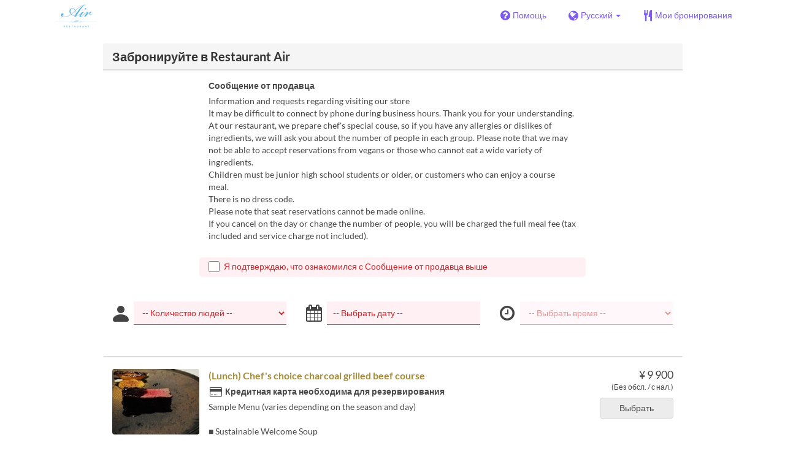

--- FILE ---
content_type: text/html; charset=utf-8
request_url: https://www.tablecheck.com/ru/shops/restaurant-air/reserve?start_date=2024-05-06&utm_source=tcc_hitosara
body_size: 87947
content:
<!DOCTYPE html><html lang="ru"><head><title>Restaurant Air - TableCheck</title><meta content="Бесплатное и быстрое бронирование в ресторанах" name="description" /><meta charset="utf-8" /><meta content="IE=edge,chrome=1" http-equiv="X-UA-Compatible" /><meta content="width=device-width,initial-scale=1.0,minimum-scale=1.0,maximum-scale=1.0,user-scalable=no" name="viewport" /><meta content="width=device-width, initial-scale=1.0, maximum-scale=1.0, user-scalable=no" name="viewport" /><meta content="yes" name="apple-mobile-web-app-capable" /><meta content="text/html; charset=UTF-8" http-equiv="Content-Type" /><meta content="ru" http-equiv="Content-Language" /><meta content="text/css" http-equiv="Content-Style-Type" /><meta content="text/javascript" http-equiv="Content-Script-Type" /><meta content="IE=Edge,chrome=1" http-equiv="X-UA-Compatible" /><meta content="TableCheck" name="apple-mobile-web-app-title" /><meta content="TableCheck" name="application-name" /><meta name="csrf-param" content="authenticity_token" />
<meta name="csrf-token" content="FB4UvfVZ9Q_988PhfyI9xn6FBzaOoOolsc7OlGatE2HsnAvrpAqe9zcCesk5LXuDZepWBaYkYBVJdy4rfBrszQ" /><link class="icon" href="https://cdn2.tablecheck.com/assets/table_check/icons/favicons/favicon-16x16-813cd3e74001378ec990a0b686b4c207471dfc7c9294b56b78161c0459e1470b.png" rel="icon" sizes="16x16" type="image/png" /><link class="icon" href="https://cdn1.tablecheck.com/assets/table_check/icons/favicons/favicon-32x32-397e5f499be092126bf10188bb40be00c01db9dcf5588b02efcf198841135c21.png" rel="icon" sizes="32x32" type="image/png" /><link rel="shortcut icon" type="image/x-icon" href="https://cdn3.tablecheck.com/assets/table_check/icons/favicons/favicon-1ab98ddc4048933a50e5d261fac79f045577c9aa9df08b79fb3ac6afb305c042.ico" /><meta content="#ffffff" name="theme-color" /><link href="https://cdn0.tablecheck.com/assets/table_check/icons/favicons/apple-touch-icon-cbe0797e1639b96d2ac049f4ea9ee3c6501edb4a26e68802ff4cce571c85ed1f.png" rel="apple-touch-icon" sizes="180x180" /><link href="https://cdn1.tablecheck.com/assets/table_check/icons/favicons/manifest-f698a772fead2e19efccbb7bd246e1a8fddeec6749400672fe463044dd345242.json" rel="manifest" /><link color="#9464E3" href="https://cdn3.tablecheck.com/assets/table_check/icons/favicons/safari-pinned-tab-0b5777019a751b9fb6e816e597d27a717091be5091f756d875148bc5d198d700.svg" rel="mask-icon" /><meta content="#ffffff" name="msapplication-TileColor" /><meta content="https://cdn3.tablecheck.com/assets/table_check/icons/favicons/mstile-144x144-3ac1136e45c09e90a2050c8f048ece736bc73cc901a83d6add99ff1db79901e1.png" name="msapplication-TileImage" /><meta content="https://cdn0.tablecheck.com/assets/table_check/icons/favicons/ieconfig-0e5c7ffb129cd50c62fcff47271f8086ee8d7c204d1e35c46ac797030965f464.xml" name="msapplication-config" /><link href="https://www.tablecheck.com/ru/shops/restaurant-air/reserve" rel="canonical" /><link href="https://www.tablecheck.com/shops/restaurant-air/reserve" hreflang="x-default" rel="alternate" /><link href="https://www.tablecheck.com/en/shops/restaurant-air/reserve" hreflang="en" rel="alternate" /><link href="https://www.tablecheck.com/ja/shops/restaurant-air/reserve" hreflang="ja" rel="alternate" /><link href="https://www.tablecheck.com/ko/shops/restaurant-air/reserve" hreflang="ko" rel="alternate" /><link href="https://www.tablecheck.com/zh-CN/shops/restaurant-air/reserve" hreflang="zh-CN" rel="alternate" /><link href="https://www.tablecheck.com/zh-TW/shops/restaurant-air/reserve" hreflang="zh-TW" rel="alternate" /><link href="https://www.tablecheck.com/de/shops/restaurant-air/reserve" hreflang="de" rel="alternate" /><link href="https://www.tablecheck.com/es/shops/restaurant-air/reserve" hreflang="es" rel="alternate" /><link href="https://www.tablecheck.com/fr/shops/restaurant-air/reserve" hreflang="fr" rel="alternate" /><link href="https://www.tablecheck.com/nl/shops/restaurant-air/reserve" hreflang="nl" rel="alternate" /><link href="https://www.tablecheck.com/it/shops/restaurant-air/reserve" hreflang="it" rel="alternate" /><link href="https://www.tablecheck.com/pt/shops/restaurant-air/reserve" hreflang="pt" rel="alternate" /><link href="https://www.tablecheck.com/tr/shops/restaurant-air/reserve" hreflang="tr" rel="alternate" /><link href="https://www.tablecheck.com/ru/shops/restaurant-air/reserve" hreflang="ru" rel="alternate" /><link href="https://www.tablecheck.com/id/shops/restaurant-air/reserve" hreflang="id" rel="alternate" /><link href="https://www.tablecheck.com/ms/shops/restaurant-air/reserve" hreflang="ms" rel="alternate" /><link href="https://www.tablecheck.com/tl/shops/restaurant-air/reserve" hreflang="tl" rel="alternate" /><link href="https://www.tablecheck.com/th/shops/restaurant-air/reserve" hreflang="th" rel="alternate" /><link href="https://www.tablecheck.com/lo/shops/restaurant-air/reserve" hreflang="lo" rel="alternate" /><link href="https://www.tablecheck.com/km/shops/restaurant-air/reserve" hreflang="km" rel="alternate" /><link href="https://www.tablecheck.com/vi/shops/restaurant-air/reserve" hreflang="vi" rel="alternate" /><link href="https://www.tablecheck.com/ar/shops/restaurant-air/reserve" hreflang="ar" rel="alternate" /><link href="https://www.tablecheck.com/he/shops/restaurant-air/reserve" hreflang="he" rel="alternate" /><link href="https://www.tablecheck.com/hi/shops/restaurant-air/reserve" hreflang="hi" rel="alternate" /><meta content="EploQXIlFN_Igih7BAz-gmvF0mddYezcjoTovwWAJDI" name="google-site-verification" /><meta content="hUHDCXpQhf11xZXg-sPcoffEUewK_oMRi82BwHVdc6w" name="google-site-verification" /><link rel="stylesheet" href="https://cdn3.tablecheck.com/assets/table_check/application-8bc03746256169f3e4b3c3e195a4847d92a7b9d876471aae4cfa69a22e1b2290.css" media="all" /><script src="https://cdn0.tablecheck.com/assets/table_check/application-216127ef01e2c43cf0e1460ffb9c13bd1524c3f55eca425d9a4e32cc201de11d.js"></script><script>
//<![CDATA[
I18n.defaultLocale='en'; I18n.locale='ru';
//]]>
</script><script src="https://cdn1.tablecheck.com/assets/table_check/application_external-da9c21d6e23940f0476ffa3d7ca957234b7f025a7e5fb2ed87b45c495aa42d91.js"></script><script async src="https://www.googletagmanager.com/gtag/js?id=G-CJ94CDGBFS"></script>
<script>
GoogleAnalytics.init('G-CJ94CDGBFS', true);
if (window.GoogleAnalytics) { GoogleAnalytics.setVersion('5.13.2');GoogleAnalytics.setLocale('ru');GoogleAnalytics.setShop('574ed53d342fc4ddb5002a62', '574ed53d342fc4ddb5002a63', 'restaurant-air');GoogleAnalytics.unsetReferrerShop();GoogleAnalytics.unsetUser();GoogleAnalytics.setPartner('tcc_hitosara'); };
GoogleAnalytics.pageview();
</script><script defer id='script-umami-init' data-website-id="76683749-59c5-4390-8815-da75ba5c6245" src="https://umami-next.post.tablecheck.com/script.js"></script><script defer>
!function(f,b,e,v,n,t,s)
{if(f.fbq)return;n=f.fbq=function(){n.callMethod?
n.callMethod.apply(n,arguments):n.queue.push(arguments)};
if(!f._fbq)f._fbq=n;n.push=n;n.loaded=!0;n.version='2.0';
n.queue=[];t=b.createElement(e);t.async=!0;
t.src=v;s=b.getElementsByTagName(e)[0];
s.parentNode.insertBefore(t,s)}(window, document,'script',
'https://connect.facebook.net/en_US/fbevents.js');
fbq('init', '179594538454910', null, {'agent': 'pltablecheck'});
</script><script>Bugsnag.apiKey = "49e8e6f7facf3dbf44a9aec861eff7e1";
Bugsnag.releaseStage = "production";
Bugsnag.notifyReleaseStages = ["staging", "production"];</script><script src="https://static.mul-pay.jp/ext/js/token.js" id="gmo-script" defer="defer"></script><style id="antiClickjack">body{display:none !important;}</style><script>if (self === top) {
  var antiClickjack = document.getElementById('antiClickjack');
  antiClickjack.parentNode.removeChild(antiClickjack);
} else {
  top.location = self.location;
}</script><script>window.appEnv  = "production";
window.tcThemes = ["aman","anacrowne","bulgari","conrad","crowneplaza","kimpton","indigo","hilton","hiltongold","lxr","holidayinn","holidayinn2","ihg","voco_ilcielo","voco_opus","andaz","grandhyatt","hyattcentricaqua","hyattcentricblue","hyattcentricgreen","hyattcentricorange","hyattcentricred","hyattregency","hyattregencyorange","parkhyatt","fourseasons","lotte","mandarinorchard_chatterbox","mandarinorchard_shisen","mandarinorchard_triplethree","mandarinoriental","marriott","fourpoints","jwmarriott","jwmarriottgray","ritzcarlton","stregis","sheraton","whotels","rotana","resorttrust","imperialhotel","imperialtreasure","peninsula","potatohead","usj","usj2","walkerhill","halekulani","panpacific","parkroyal","parkroyalcollection","sichuandouhua","regent","regent_oceanclub","regent_oku","regent_ricemarket","gucci","johnpaul","visa"];
I18n.available_locales = ["en","ja","ko","zh-CN","zh-TW","de","es","fr","nl","it","pt","tr","ru","id","ms","tl","th","lo","km","vi","ar","he","hi"];</script></head><body class="tablecheck"><div class="fixed-overlay"><div class="loading-content"><div class="text"></div><div class="image"></div></div></div><div class="body-scripts"><script>window.country = "jp";
window.telHideFlag = false;</script></div><div class="modal fade" id="ajax-modal" tabindex="-1"></div><div id="wrapper"><div id="header"><div class="navbar navbar-static-top"><div class="container"><div class="navbar-brand"><img class="img-responsive navbar-img-custom" alt="TableCheck" src="https://cdn1.tablecheck.com/shops/574ed53d342fc4ddb5002a63/tc_header_images/md/Air.png?1464784835" /></div><nav class="nav-bar"><ul class="nav navbar-nav navbar-right"><li><a target="_blank" class="btn store-reservation-sync" href="https://tablecheck.zendesk.com/"><i class="fa fa-question-circle fa-lg fa-fw"></i><span>Помощь</span></a></li><li class="locale-selector dropdown"><a class="dropdown-toggle btn locale-selector-btn" data-toggle="dropdown" href="#"><i class="fa fa-globe fa-lg fa-fw"></i><span>Русский<b class="caret"></b></span></a><ul aria-labelledby="dLabel" class="dropdown-menu" role="menu"><li><a class="locale-select store-reservation-sync-remote store-user-locale" tabindex="-1" rel="alternate" hreflang="ru" data-locale="ru" href="/ru/shops/restaurant-air/reserve?start_date=2024-05-06&amp;utm_source=tcc_hitosara">Русский</a></li><li><a class="locale-select store-reservation-sync-remote store-user-locale" tabindex="-1" rel="alternate" hreflang="en" data-locale="en" href="/en/shops/restaurant-air/reserve?start_date=2024-05-06&amp;utm_source=tcc_hitosara">English</a></li><li><a class="locale-select store-reservation-sync-remote store-user-locale" tabindex="-1" rel="alternate" hreflang="ja" data-locale="ja" href="/ja/shops/restaurant-air/reserve?start_date=2024-05-06&amp;utm_source=tcc_hitosara">日本語</a></li><li><a class="locale-select store-reservation-sync-remote store-user-locale" tabindex="-1" rel="alternate" hreflang="ko" data-locale="ko" href="/ko/shops/restaurant-air/reserve?start_date=2024-05-06&amp;utm_source=tcc_hitosara">한국어</a></li><li><a class="locale-select store-reservation-sync-remote store-user-locale" tabindex="-1" rel="alternate" hreflang="zh-CN" data-locale="zh-CN" href="/zh-CN/shops/restaurant-air/reserve?start_date=2024-05-06&amp;utm_source=tcc_hitosara">简体中文</a></li><li><a class="locale-select store-reservation-sync-remote store-user-locale" tabindex="-1" rel="alternate" hreflang="zh-TW" data-locale="zh-TW" href="/zh-TW/shops/restaurant-air/reserve?start_date=2024-05-06&amp;utm_source=tcc_hitosara">繁體中文</a></li><li><a class="locale-select store-reservation-sync-remote store-user-locale" tabindex="-1" rel="alternate" hreflang="de" data-locale="de" href="/de/shops/restaurant-air/reserve?start_date=2024-05-06&amp;utm_source=tcc_hitosara">Deutsch</a></li><li><a class="locale-select store-reservation-sync-remote store-user-locale" tabindex="-1" rel="alternate" hreflang="es" data-locale="es" href="/es/shops/restaurant-air/reserve?start_date=2024-05-06&amp;utm_source=tcc_hitosara">Español</a></li><li><a class="locale-select store-reservation-sync-remote store-user-locale" tabindex="-1" rel="alternate" hreflang="fr" data-locale="fr" href="/fr/shops/restaurant-air/reserve?start_date=2024-05-06&amp;utm_source=tcc_hitosara">Français</a></li><li><a class="locale-select store-reservation-sync-remote store-user-locale" tabindex="-1" rel="alternate" hreflang="nl" data-locale="nl" href="/nl/shops/restaurant-air/reserve?start_date=2024-05-06&amp;utm_source=tcc_hitosara">Nederlands</a></li><li><a class="locale-select store-reservation-sync-remote store-user-locale" tabindex="-1" rel="alternate" hreflang="it" data-locale="it" href="/it/shops/restaurant-air/reserve?start_date=2024-05-06&amp;utm_source=tcc_hitosara">Italiano</a></li><li><a class="locale-select store-reservation-sync-remote store-user-locale" tabindex="-1" rel="alternate" hreflang="pt" data-locale="pt" href="/pt/shops/restaurant-air/reserve?start_date=2024-05-06&amp;utm_source=tcc_hitosara">Português</a></li><li><a class="locale-select store-reservation-sync-remote store-user-locale" tabindex="-1" rel="alternate" hreflang="tr" data-locale="tr" href="/tr/shops/restaurant-air/reserve?start_date=2024-05-06&amp;utm_source=tcc_hitosara">Türkçe</a></li><li><a class="locale-select store-reservation-sync-remote store-user-locale" tabindex="-1" rel="alternate" hreflang="id" data-locale="id" href="/id/shops/restaurant-air/reserve?start_date=2024-05-06&amp;utm_source=tcc_hitosara">Indonesia</a></li><li><a class="locale-select store-reservation-sync-remote store-user-locale" tabindex="-1" rel="alternate" hreflang="ms" data-locale="ms" href="/ms/shops/restaurant-air/reserve?start_date=2024-05-06&amp;utm_source=tcc_hitosara">Melayu</a></li><li><a class="locale-select store-reservation-sync-remote store-user-locale" tabindex="-1" rel="alternate" hreflang="tl" data-locale="tl" href="/tl/shops/restaurant-air/reserve?start_date=2024-05-06&amp;utm_source=tcc_hitosara">Filipino</a></li><li><a class="locale-select store-reservation-sync-remote store-user-locale" tabindex="-1" rel="alternate" hreflang="th" data-locale="th" href="/th/shops/restaurant-air/reserve?start_date=2024-05-06&amp;utm_source=tcc_hitosara">ไทย</a></li><li><a class="locale-select store-reservation-sync-remote store-user-locale" tabindex="-1" rel="alternate" hreflang="lo" data-locale="lo" href="/lo/shops/restaurant-air/reserve?start_date=2024-05-06&amp;utm_source=tcc_hitosara">ລາວ</a></li><li><a class="locale-select store-reservation-sync-remote store-user-locale" tabindex="-1" rel="alternate" hreflang="km" data-locale="km" href="/km/shops/restaurant-air/reserve?start_date=2024-05-06&amp;utm_source=tcc_hitosara">ខ្មែរ</a></li><li><a class="locale-select store-reservation-sync-remote store-user-locale" tabindex="-1" rel="alternate" hreflang="vi" data-locale="vi" href="/vi/shops/restaurant-air/reserve?start_date=2024-05-06&amp;utm_source=tcc_hitosara">Tiếng Việt</a></li><li><a class="locale-select store-reservation-sync-remote store-user-locale" tabindex="-1" rel="alternate" hreflang="ar" data-locale="ar" href="/ar/shops/restaurant-air/reserve?start_date=2024-05-06&amp;utm_source=tcc_hitosara">العربية</a></li><li><a class="locale-select store-reservation-sync-remote store-user-locale" tabindex="-1" rel="alternate" hreflang="he" data-locale="he" href="/he/shops/restaurant-air/reserve?start_date=2024-05-06&amp;utm_source=tcc_hitosara">עברית</a></li><li><a class="locale-select store-reservation-sync-remote store-user-locale" tabindex="-1" rel="alternate" hreflang="hi" data-locale="hi" href="/hi/shops/restaurant-air/reserve?start_date=2024-05-06&amp;utm_source=tcc_hitosara">हिंदी</a></li></ul></li><li class="login logged-out"><a class="btn store-reservation-sync" data-remote="true" href="/ru/users/sign_in?login_source=user_reservations&amp;shop=restaurant-air"><i class="vs vs-cutlery fa-lg fa-fw"></i><span>Мои бронирования</span></a></li></ul></nav><button class="btn nav-mobile-toggle"><i class="fa fa-lg fa-bars"></i></button></div></div></div><script>$(document).ready(StoreReservation.init());
$(document).ready(StoreUserLocale.init());
$(document).ready(LocaleSelect.init());</script><div class="container" id="main"><div class="row" id="messages"></div><div id="content"><script>try { window.opener.postMessage({'msg': 'tc_account', 'status': 'success'}, "https://www.tablecheck.com"); }
catch(err){}</script><div id="new-reservation"><form class="simple_form form-horizontal reserveform " id="new_reservation" novalidate="novalidate" action="/ru/shops/restaurant-air/reserve/create" accept-charset="UTF-8" data-remote="true" method="post"><input type="hidden" name="authenticity_token" value="_OuIKrRftGbYhUuTBRiiIPzM_tUejv_R9ZNVcv47nJXVRp0LkOyHl5Ang0NBIcfMc8ppGaS49v-tOPOe2_Ansg" autocomplete="off" /><input type="hidden" name="return_to_shop" id="return_to_shop" value="restaurant-air" autocomplete="off" /><input value="restaurant-air" autocomplete="off" type="hidden" name="reservation[shop_id]" id="reservation_shop_id" /><input value="tcc_hitosara" autocomplete="off" type="hidden" name="reservation[media_partner]" id="reservation_media_partner" /><input value="tcc_hitosara" autocomplete="off" type="hidden" name="reservation[utm_source]" id="reservation_utm_source" /><div id="shop-data" data-shop="restaurant-air" data-utc-offset="32400"></div><div class="row" id="new-reservation-booking"><div class="col-lg-10 col-lg-offset-1"><div class="panel panel-invisible" id="res-booking-panel"><div class="panel-heading"><h3 class="panel-title">Забронируйте в Restaurant Air</h3></div><div class="panel-body"><div class="form-group reserveform-bookingpolicy"><div class="col-sm-8 col-sm-offset-2"><div class="reserveform-bookingpolicy-label"><label for="reservation_booking_policy">Сообщение от продавца</label></div><div class="reserveform-bookingpolicy-text">Information and requests regarding visiting our store<br/>It may be difficult to connect by phone during business hours. Thank you for your understanding.<br/>At our restaurant, we prepare chef&#39;s special couse, so if you have any allergies or dislikes of ingredients, we will ask you about the number of people in each group. Please note that we may not be able to accept reservations from vegans or those who cannot eat a wide variety of ingredients.<br/>Children must be junior high school students or older, or customers who can enjoy a course meal.<br/>There is no dress code.<br/>Please note that seat reservations cannot be made online.<br/>If you cancel on the day or change the number of people, you will be charged the full meal fee (tax included and service charge not included).</div></div><div class="col-sm-8 col-sm-offset-2"><div class="checkbox"><label class="checkbox" for="reservation_confirm_shop_note"><input type="checkbox" name="reservation_confirm_shop_note" id="reservation_confirm_shop_note" value="true" class="reservation-confirm-shop-note" /><span>Я подтверждаю, что ознакомился с Сообщение от продавца выше</span></label></div></div></div><div class="row form-group form-group-booking"><div class="resform-datetime-col col-sm-8"><div class="row"><div class="datepick input-group-icn res-widget-col  col-sm-6 error-parent-no-tooltip"><i class="icon-label fa fa-calendar"></i><input class="form-control mobidate i-txt refresh-menu-items" readonly="readonly" placeholder="-- Выбрать дату --" type="text" name="reservation[start_date]" id="reservation_start_date" /></div><div class="timepick input-group-icn res-widget-col  col-sm-6 error-parent-no-tooltip"><i class="icon-label fa fa-clock-o"></i><select include_blank="-- Выбрать время --" class="select optional disabled form-control form-control" disabled="disabled" name="reservation[start_at_epoch]" id="reservation_start_at_epoch"><option value="">-- Выбрать время --</option>
</select></div></div></div><div class="booking-num-people input-group-icn res-widget-col  col-sm-4 error-parent-no-tooltip"><i class="icon-label vs vs-person"></i><select class="form-control js-toggle-menu-items" name="reservation[num_people_adult]" id="reservation_num_people_adult"><option value="">-- Количество людей --</option>
<option value="1">1</option>
<option value="2">2</option>
<option value="3">3</option>
<option value="4">4</option></select></div></div><script>window.Reserve.require_duration = false;
window.DatePicker.init();</script></div></div></div></div><div class="row" id="new-reservation-timetable"><div class="col-lg-10 col-lg-offset-1"><div class="panel panel-invisible hidden" id="timetable-panel"><div class="panel-heading"><a data-parent="#timetable-panel" data-toggle="collapse" href="#timetable-collapse"><div class="pull-right"><i class="fa fa-plus-square fa-2x"></i><i class="fa fa-minus-square fa-2x"></i></div><h3 class="panel-title">Доступные</h3></a></div><div class="collapse in" id="timetable-collapse"><div class="timetable"><table><tr class="mobile_week_change"><td colspan="9"><a class="prev-week next_prev_btn pull-left" href="javascript: void(0)"><i class="fa fa-chevron-left fa-2x"></i></a><a class="next-week next_prev_btn pull-right" href="javascript: void(0)"><i class="fa fa-chevron-right fa-2x"></i></a></td></tr><tr><th class="time-left" rowspan="2"><a class="prev-week next_prev_btn" href="javascript: void(0)"><i class="fa fa-chevron-left fa-2x"></i></a></th><th class="time-right" rowspan="2"><a class="next-week next_prev_btn" href="javascript: void(0)"><i class="fa fa-chevron-right fa-2x"></i></a></th></tr><tr id="timetable-body"></tr></table></div></div></div></div></div><div class="reserveform-menu-items row"><div class="col-lg-10 col-lg-offset-1"><div class="panel panel-invisible"><div class="panel-heading border-only"></div><div class="panel-body"><div class="hide alert alert-danger" id="menu-item-placeholder">Выбранное вами время недоступно. Пожалуйста, выберите другое время.</div><div class="menu-items-content"><div class="menu-category-section-none"><div class="menu-item show-more-expander"><div class="menu-item-data" data-id="6894607caa1013d5adfb90da" data-name="(Lunch) Chef&#39;s choice charcoal grilled beef course" data-menu-type="main" data-is-group-order="true" data-payment-type="postpay_required"></div><input value="6894607caa1013d5adfb90da" autocomplete="off" type="hidden" name="reservation[orders_attributes][0][menu_item_id]" id="reservation_orders_attributes_0_menu_item_id" /><div class="row"><div class="col-xs-12 visible-xs"><div class="menu-item-name-wrapper"><div class="menu-item-name">(Lunch) Chef&#39;s choice charcoal grilled beef course</div></div><div class="menu-item-tagline"></div></div><a data-lightbox="menu-item-6894607caa1013d5adfb90da" data-title="(Lunch) Chef&#39;s choice charcoal grilled beef course" href="https://cdn2.tablecheck.com/menu_items/6894607caa1013d5adfb90da/images/xl/a8df9714.jpg?1754554493"><div class="col-sm-2 col-xs-5 no-pad-right pull-left"><img class="menu-item-image img-responsive" alt="(Lunch) Chef&#39;s choice charcoal grilled beef course" src="https://cdn3.tablecheck.com/menu_items/6894607caa1013d5adfb90da/images/md/a8df9714.jpg?1754554493" /></div></a><div class="col-sm-2 col-xs-7 pull-right"><div class="menu-item-right"><div class="menu-item-price"><span class="menu-item-price-value">¥ 9 900</span> <span class="menu-item-price-tax">(Без обсл. / с нал.)</span></div><div class="menu-item-order-select"><div class="btn-toggle" data-toggle="buttons"><label class="order menu-item-order-btn btn btn-gray">Выбрать<input type="checkbox" value="true" name="reservation[orders_attributes][0][is_group_order]" id="reservation_orders_attributes_0_is_group_order" /></label></div></div></div></div><div class="col-sm-8 col-xs-12"><div class="menu-item-name-wrapper"><div class="menu-item-name hidden-xs">(Lunch) Chef&#39;s choice charcoal grilled beef course</div></div><div class="menu-item-text show-more-content"><div class="menu-item-payment-type menu-item-payment-type-required"><i class="fa fa-fw fa-lg fa-credit-card"></i> <span>Кредитная карта необходима для резервирования</span></div><div class="menu-item-discount menu-item-discount-base hide"><i class="fa fa-fw fa-lg fa-clock-o"></i> <span class="text"></span></div><div class="menu-item-discount menu-item-discount-payment hide"><i class="fa fa-fw fa-lg fa-credit-card"></i> <span class="text"></span></div><div class="menu-item-description">Sample Menu (varies depending on the season and day)<br/><br/>■ Sustainable Welcome Soup<br/><br/>■ Brandade, Yellow Yuzu, Shungiku<br/>&amp; Beef Braised in Red Wine, Truffle<br/><br/>■ Specialty Air<br/>Trout Roe, Scallop, Crystal Buntan, Onion Mousse, Sweet Potato, Turnip<br/>Celery Rub Ice, Sherry, Dill, Herbs<br/><br/>■ Red Sea Bream<br/>Shellfish Soup, Shiitake Mushroom, Garlic, Cherry Tomato, Sprouts<br/><br/>■ Charcoal-Grilled Beef Tenderloin<br/>Red Wine, Cacao<br/>Beetroot, Mandarin Orange<br/><br/>■ Aomori Pear, Ibaraki Chestnut<br/>Brûlée, Earl Grey Ice<br/><br/>■ Coffee, Black Tea, Herbal Tea</div><div class="menu-item-small"><div class="menu-item-small-block menu-item-fine-print"><div class="label menu-item-small-label">Мелкий шрифт</div> （サービス料別10%）</div><div class="menu-item-small-inline menu-item-date-ranges"><div class="label menu-item-small-label">Допустимые даты</div> 05 мая. 2025 ~</div><div class="menu-item-small-inline menu-item-meals"><div class="label menu-item-small-label">Приемы пищи</div> Обед</div><div class="time-steps-text menu-item-small-inline hide"></div><div class="qty-remaining-text menu-item-small-inline hide"></div></div><div class="show-more-btn-wrapper"><a class="btn btn-default show-more-btn" href="javascript:void(0)">Читать дальше</a></div></div></div></div></div><div class="menu-item show-more-expander"><div class="menu-item-data" data-id="6894609343dcdb2bd4e3fdf7" data-name="(Lunch) Chef&#39;s choice course " data-menu-type="main" data-is-group-order="true" data-payment-type="postpay_required"></div><input value="6894609343dcdb2bd4e3fdf7" autocomplete="off" type="hidden" name="reservation[orders_attributes][1][menu_item_id]" id="reservation_orders_attributes_1_menu_item_id" /><div class="row"><div class="col-xs-12 visible-xs"><div class="menu-item-name-wrapper"><div class="menu-item-name">(Lunch) Chef&#39;s choice course </div></div><div class="menu-item-tagline"></div></div><a data-lightbox="menu-item-6894609343dcdb2bd4e3fdf7" data-title="(Lunch) Chef&#39;s choice course " href="https://cdn2.tablecheck.com/menu_items/6894609343dcdb2bd4e3fdf7/images/xl/b6e626ba.jpg?1754554516"><div class="col-sm-2 col-xs-5 no-pad-right pull-left"><img class="menu-item-image img-responsive" alt="(Lunch) Chef&#39;s choice course " src="https://cdn3.tablecheck.com/menu_items/6894609343dcdb2bd4e3fdf7/images/md/b6e626ba.jpg?1754554516" /></div></a><div class="col-sm-2 col-xs-7 pull-right"><div class="menu-item-right"><div class="menu-item-price"><span class="menu-item-price-value">¥ 7 700</span> <span class="menu-item-price-tax">(Без обсл. / с нал.)</span></div><div class="menu-item-order-select"><div class="btn-toggle" data-toggle="buttons"><label class="order menu-item-order-btn btn btn-gray">Выбрать<input type="checkbox" value="true" name="reservation[orders_attributes][1][is_group_order]" id="reservation_orders_attributes_1_is_group_order" /></label></div></div></div></div><div class="col-sm-8 col-xs-12"><div class="menu-item-name-wrapper"><div class="menu-item-name hidden-xs">(Lunch) Chef&#39;s choice course </div></div><div class="menu-item-text show-more-content"><div class="menu-item-payment-type menu-item-payment-type-required"><i class="fa fa-fw fa-lg fa-credit-card"></i> <span>Кредитная карта необходима для резервирования</span></div><div class="menu-item-discount menu-item-discount-base hide"><i class="fa fa-fw fa-lg fa-clock-o"></i> <span class="text"></span></div><div class="menu-item-discount menu-item-discount-payment hide"><i class="fa fa-fw fa-lg fa-credit-card"></i> <span class="text"></span></div><div class="menu-item-description">Sample Menu (varies depending on the season and day)<br/><br/>■ Sustainable Welcome Soup<br/><br/>■ Brandade, Yellow Yuzu, Shungiku<br/>&amp; Beef Braised in Red Wine, Truffle<br/><br/>■ Specialty Air<br/>Trout Roe, Scallops, Crystal Buntan, Onion Mousse, Sweet Potato, Turnip<br/>Celery Rub Ice, Sherry, Dill, Herbs<br/><br/>■ Red Sea Bream<br/>Shellfish Soup, Shiitake Mushrooms, Garlic, Cherry Tomatoes, Sprouts<br/><br/>■ Fukui/Venison<br/>Cocoa, Red Wine, Beets, Mandarin Oranges<br/><br/>&lt;Charcoal-Grilled Beef Tenderloin&gt; (+¥2,000)<br/>✳︎You can change to beef tenderloin when making your reservation.<br/>Please let us know the number of people in your party.<br/>(Changes cannot be made on the day of your visit.)<br/><br/>■ Aomori/Pear, Ibaraki/Chestnut<br/>Brûlée, Earl Grey Ice Cream<br/><br/>■ Coffee, Black Tea, Herbal Tea</div><div class="menu-item-small"><div class="menu-item-small-block menu-item-fine-print"><div class="label menu-item-small-label">Мелкий шрифт</div> （サービス料別10%）</div><div class="menu-item-small-inline menu-item-date-ranges"><div class="label menu-item-small-label">Допустимые даты</div> 05 мая. 2025 ~</div><div class="menu-item-small-inline menu-item-meals"><div class="label menu-item-small-label">Приемы пищи</div> Обед</div><div class="time-steps-text menu-item-small-inline hide"></div><div class="qty-remaining-text menu-item-small-inline hide"></div></div><div class="show-more-btn-wrapper"><a class="btn btn-default show-more-btn" href="javascript:void(0)">Читать дальше</a></div></div></div></div></div><div class="menu-item show-more-expander"><div class="menu-item-data" data-id="689460dbc3397bb1fe64e7e1" data-name="(Dinner) Chef&#39;s choice charcoal grilled beef course " data-menu-type="main" data-is-group-order="true" data-payment-type="postpay_required" data-min-time-cutoff-at="1769198400" data-min-time-cutoff-at-l="24.01.2026 (Сб)"></div><input value="689460dbc3397bb1fe64e7e1" autocomplete="off" type="hidden" name="reservation[orders_attributes][2][menu_item_id]" id="reservation_orders_attributes_2_menu_item_id" /><div class="row"><div class="col-xs-12 visible-xs"><div class="menu-item-name-wrapper"><div class="menu-item-name">(Dinner) Chef&#39;s choice charcoal grilled beef course </div></div><div class="menu-item-tagline"></div></div><a data-lightbox="menu-item-689460dbc3397bb1fe64e7e1" data-title="(Dinner) Chef&#39;s choice charcoal grilled beef course " href="https://cdn3.tablecheck.com/menu_items/689460dbc3397bb1fe64e7e1/images/xl/e30c40c3.jpg?1754554588"><div class="col-sm-2 col-xs-5 no-pad-right pull-left"><img class="menu-item-image img-responsive" alt="(Dinner) Chef&#39;s choice charcoal grilled beef course " src="https://cdn1.tablecheck.com/menu_items/689460dbc3397bb1fe64e7e1/images/md/e30c40c3.jpg?1754554588" /></div></a><div class="col-sm-2 col-xs-7 pull-right"><div class="menu-item-right"><div class="menu-item-price"><span class="menu-item-price-value">¥ 12 100</span> <span class="menu-item-price-tax">(Без обсл. / с нал.)</span></div><div class="menu-item-order-select"><div class="btn-toggle" data-toggle="buttons"><label class="order menu-item-order-btn btn btn-gray">Выбрать<input type="checkbox" value="true" name="reservation[orders_attributes][2][is_group_order]" id="reservation_orders_attributes_2_is_group_order" /></label></div></div></div></div><div class="col-sm-8 col-xs-12"><div class="menu-item-name-wrapper"><div class="menu-item-name hidden-xs">(Dinner) Chef&#39;s choice charcoal grilled beef course </div></div><div class="menu-item-text show-more-content"><div class="menu-item-payment-type menu-item-payment-type-required"><i class="fa fa-fw fa-lg fa-credit-card"></i> <span>Кредитная карта необходима для резервирования</span></div><div class="menu-item-discount menu-item-discount-base hide"><i class="fa fa-fw fa-lg fa-clock-o"></i> <span class="text"></span></div><div class="menu-item-discount menu-item-discount-payment hide"><i class="fa fa-fw fa-lg fa-credit-card"></i> <span class="text"></span></div><div class="menu-item-description">Sample Menu (varies depending on the season and day)<br/><br/>■ Sustainable Welcome Soup<br/><br/>■ Brandade, Yellow Yuzu, Shungiku<br/>&amp; Beef Braised in Red Wine, Truffle<br/><br/>■ Specialty Air<br/>Trout Roe, Scallops, Crystal Buntan, Onion Mousse, Sweet Potato, Turnip<br/>Celery Rub Ice, Sherry, Dill, Herbs<br/><br/>■ Red Sea Bream<br/>Shellfish Soup, Shiitake Mushrooms, Garlic, Cherry Tomatoes, Sprouts<br/><br/>■ Charcoal-Grilled Beef Tenderloin<br/>Red Wine, Cacao<br/>Beetroot, Mandarin Orange<br/><br/>■ Risotto<br/>Porcini Mushrooms, Pancetta, Parmesan Chestnut<br/><br/>■ Aomori Pear, Ibaraki Chestnut<br/>Brûlée, Earl Grey Ice<br/><br/>■ Coffee, Black Tea, Herbal Tea</div><div class="menu-item-small"><div class="menu-item-small-block menu-item-fine-print"><div class="label menu-item-small-label">Мелкий шрифт</div> （サービス料別10%）</div><div class="menu-item-small-inline menu-item-date-ranges"><div class="label menu-item-small-label">Допустимые даты</div> 12 мая. 2025 ~</div><div class="menu-item-small-inline menu-item-meals"><div class="label menu-item-small-label">Приемы пищи</div> Ужин</div><div class="time-steps-text menu-item-small-inline hide"></div><div class="qty-remaining-text menu-item-small-inline hide"></div></div><div class="show-more-btn-wrapper"><a class="btn btn-default show-more-btn" href="javascript:void(0)">Читать дальше</a></div></div></div></div></div><div class="menu-item show-more-expander"><div class="menu-item-data" data-id="689460f280664be2d1917628" data-name="(Dinner) Chef&#39;s Selection Course" data-menu-type="main" data-is-group-order="true" data-payment-type="postpay_required" data-min-time-cutoff-at="1769198400" data-min-time-cutoff-at-l="24.01.2026 (Сб)"></div><input value="689460f280664be2d1917628" autocomplete="off" type="hidden" name="reservation[orders_attributes][3][menu_item_id]" id="reservation_orders_attributes_3_menu_item_id" /><div class="row"><div class="col-xs-12 visible-xs"><div class="menu-item-name-wrapper"><div class="menu-item-name">(Dinner) Chef&#39;s Selection Course</div></div><div class="menu-item-tagline"></div></div><a data-lightbox="menu-item-689460f280664be2d1917628" data-title="(Dinner) Chef&#39;s Selection Course" href="https://cdn0.tablecheck.com/menu_items/689460f280664be2d1917628/images/xl/b3b02f5a.jpg?1754554611"><div class="col-sm-2 col-xs-5 no-pad-right pull-left"><img class="menu-item-image img-responsive" alt="(Dinner) Chef&#39;s Selection Course" src="https://cdn0.tablecheck.com/menu_items/689460f280664be2d1917628/images/md/b3b02f5a.jpg?1754554611" /></div></a><div class="col-sm-2 col-xs-7 pull-right"><div class="menu-item-right"><div class="menu-item-price"><span class="menu-item-price-value">¥ 9 900</span> <span class="menu-item-price-tax">(Без обсл. / с нал.)</span></div><div class="menu-item-order-select"><div class="btn-toggle" data-toggle="buttons"><label class="order menu-item-order-btn btn btn-gray">Выбрать<input type="checkbox" value="true" name="reservation[orders_attributes][3][is_group_order]" id="reservation_orders_attributes_3_is_group_order" /></label></div></div></div></div><div class="col-sm-8 col-xs-12"><div class="menu-item-name-wrapper"><div class="menu-item-name hidden-xs">(Dinner) Chef&#39;s Selection Course</div></div><div class="menu-item-text show-more-content"><div class="menu-item-payment-type menu-item-payment-type-required"><i class="fa fa-fw fa-lg fa-credit-card"></i> <span>Кредитная карта необходима для резервирования</span></div><div class="menu-item-discount menu-item-discount-base hide"><i class="fa fa-fw fa-lg fa-clock-o"></i> <span class="text"></span></div><div class="menu-item-discount menu-item-discount-payment hide"><i class="fa fa-fw fa-lg fa-credit-card"></i> <span class="text"></span></div><div class="menu-item-description">Sample Menu (varies depending on the season and day)<br/><br/>■ Sustainable Welcome Soup<br/><br/>■ Brandade, Yellow Yuzu, Shungiku<br/>&amp; Beef Braised in Red Wine, Truffle<br/><br/>■ Specialty Air<br/>Trout Roe, Scallops, Crystal Buntan, Onion Mousse, Sweet Potato, Turnip<br/>Celery Rub Ice, Sherry, Dill, Herbs<br/><br/>■ Red Sea Bream<br/>Shellfish Soup, Shiitake Mushrooms, Garlic, Sprouts<br/><br/>■ Fukui/Venison<br/>Cocoa, Red Wine, Beets, Mandarin Oranges<br/><br/>&lt;Charcoal-Grilled Beef Tenderloin&gt; (+¥2,000)<br/>✳︎You can change to beef tenderloin when making your reservation.<br/>Please let us know the number of people in your party.<br/>(Changes cannot be made on the day of your visit.)<br/><br/>■ Risotto<br/>Porcini mushrooms, pancetta, Parmesan cheese<br/><br/>■ Aomori pear, Ibaraki chestnut<br/>Brûlée, Earl Grey ice cream<br/><br/>■ Coffee, black tea, herbal tea</div><div class="menu-item-small"><div class="menu-item-small-block menu-item-fine-print"><div class="label menu-item-small-label">Мелкий шрифт</div> （サービス料別10%）</div><div class="menu-item-small-inline menu-item-date-ranges"><div class="label menu-item-small-label">Допустимые даты</div> 12 мая. 2025 ~</div><div class="menu-item-small-inline menu-item-meals"><div class="label menu-item-small-label">Приемы пищи</div> Ужин</div><div class="time-steps-text menu-item-small-inline hide"></div><div class="qty-remaining-text menu-item-small-inline hide"></div></div><div class="show-more-btn-wrapper"><a class="btn btn-default show-more-btn" href="javascript:void(0)">Читать дальше</a></div></div></div></div></div><div class="menu-item show-more-expander"><div class="menu-item-data" data-id="689460c54d41479031d6a121" data-name="(Dinner) Cicada Night &lt;Charcoal-grilled beef fillet and free-flow champagne (all-you-can-drink)&gt; Weekday nights only" data-menu-type="main" data-is-group-order="true" data-payment-type="postpay_required" data-min-time-cutoff-at="1769198400" data-min-time-cutoff-at-l="24.01.2026 (Сб)"></div><input value="689460c54d41479031d6a121" autocomplete="off" type="hidden" name="reservation[orders_attributes][4][menu_item_id]" id="reservation_orders_attributes_4_menu_item_id" /><div class="row"><div class="col-xs-12 visible-xs"><div class="menu-item-name-wrapper"><div class="menu-item-name">(Dinner) Cicada Night &lt;Charcoal-grilled beef fillet and free-flow champagne (all-you-can-drink)&gt; Weekday nights only</div></div><div class="menu-item-tagline"></div></div><a data-lightbox="menu-item-689460c54d41479031d6a121" data-title="(Dinner) Cicada Night &lt;Charcoal-grilled beef fillet and free-flow champagne (all-you-can-drink)&gt; Weekday nights only" href="https://cdn3.tablecheck.com/menu_items/689460c54d41479031d6a121/images/xl/34584807.jpg?1754554565"><div class="col-sm-2 col-xs-5 no-pad-right pull-left"><img class="menu-item-image img-responsive" alt="(Dinner) Cicada Night &lt;Charcoal-grilled beef fillet and free-flow champagne (all-you-can-drink)&gt; Weekday nights only" src="https://cdn2.tablecheck.com/menu_items/689460c54d41479031d6a121/images/md/34584807.jpg?1754554565" /></div></a><div class="col-sm-2 col-xs-7 pull-right"><div class="menu-item-right"><div class="menu-item-price"><span class="menu-item-price-value">¥ 16 000</span> <span class="menu-item-price-tax">(Без обсл. / с нал.)</span></div><div class="menu-item-order-select"><div class="btn-toggle" data-toggle="buttons"><label class="order menu-item-order-btn btn btn-gray">Выбрать<input type="checkbox" value="true" name="reservation[orders_attributes][4][is_group_order]" id="reservation_orders_attributes_4_is_group_order" /></label></div></div></div></div><div class="col-sm-8 col-xs-12"><div class="menu-item-name-wrapper"><div class="menu-item-name hidden-xs">(Dinner) Cicada Night &lt;Charcoal-grilled beef fillet and free-flow champagne (all-you-can-drink)&gt; Weekday nights only</div></div><div class="menu-item-text show-more-content"><div class="menu-item-payment-type menu-item-payment-type-required"><i class="fa fa-fw fa-lg fa-credit-card"></i> <span>Кредитная карта необходима для резервирования</span></div><div class="menu-item-discount menu-item-discount-base hide"><i class="fa fa-fw fa-lg fa-clock-o"></i> <span class="text"></span></div><div class="menu-item-discount menu-item-discount-payment hide"><i class="fa fa-fw fa-lg fa-credit-card"></i> <span class="text"></span></div><div class="menu-item-description">~ Example of dishes (contents vary depending on the season and day) ~<br/><br/>■ Sustainable soup to welcome you<br/><br/>■ Fresh fish from Fukui<br/>Fennel, passion fruit,<br/>Bamukle oil<br/>&amp; pork rillettes<br/><br/>■ Specialty Air<br/>Scallops, sweet shrimp, octopus, trout roe, cucumber, myoga, edamame, red shiso, sour cream<br/><br/>■ Flatfish<br/>Piperade, paprika, basil, Treviso<br/><br/>■ &lt;Charcoal-grilled beef fillet&gt;<br/>Young corn, corn, red wine, pecorino<br/><br/>■ Risotto<br/>Local eggs marinated in sauce, truffles<br/><br/>■ Peach, rhubarb, coconut, dill flowers<br/><br/>■ Coffee, black tea, herbal tea</div><div class="menu-item-small"><div class="menu-item-small-block menu-item-fine-print"><div class="label menu-item-small-label">Мелкий шрифт</div> （サービス料別10%）</div><div class="menu-item-small-inline menu-item-date-ranges"><div class="label menu-item-small-label">Допустимые даты</div> 12 мая. 2025 ~ 15 авг. 2025</div><div class="menu-item-small-inline menu-item-days"><div class="label menu-item-small-label">Дни</div> Пн, Вт, Ср, Чт, Пт</div><div class="menu-item-small-inline menu-item-meals"><div class="label menu-item-small-label">Приемы пищи</div> Ужин</div><div class="time-steps-text menu-item-small-inline hide"></div><div class="qty-remaining-text menu-item-small-inline hide"></div></div><div class="show-more-btn-wrapper"><a class="btn btn-default show-more-btn" href="javascript:void(0)">Читать дальше</a></div></div></div></div></div><div class="menu-item show-more-expander"><div class="menu-item-data" data-id="67bd8ccb48dd4521a5170474" data-name="(Dinner+Champagne) Chef&#39;s choice course &lt;add Champagne&gt;(Monday, Tuesday, Wednesday, Thursday, Friday)" data-menu-type="main" data-is-group-order="true" data-payment-type="postpay_optional" data-min-time-cutoff-at="1769198400" data-min-time-cutoff-at-l="24.01.2026 (Сб)"></div><input value="67bd8ccb48dd4521a5170474" autocomplete="off" type="hidden" name="reservation[orders_attributes][5][menu_item_id]" id="reservation_orders_attributes_5_menu_item_id" /><div class="row"><div class="col-xs-12 visible-xs"><div class="menu-item-name-wrapper"><div class="menu-item-name">(Dinner+Champagne) Chef&#39;s choice course &lt;add Champagne&gt;(Monday, Tuesday, Wednesday, Thursday, Friday)</div></div><div class="menu-item-tagline"></div></div><a data-lightbox="menu-item-67bd8ccb48dd4521a5170474" data-title="(Dinner+Champagne) Chef&#39;s choice course &lt;add Champagne&gt;(Monday, Tuesday, Wednesday, Thursday, Friday)" href="https://cdn0.tablecheck.com/menu_items/67bd8ccb48dd4521a5170474/images/xl/94f14d47.jpg?1740475596"><div class="col-sm-2 col-xs-5 no-pad-right pull-left"><img class="menu-item-image img-responsive" alt="(Dinner+Champagne) Chef&#39;s choice course &lt;add Champagne&gt;(Monday, Tuesday, Wednesday, Thursday, Friday)" src="https://cdn1.tablecheck.com/menu_items/67bd8ccb48dd4521a5170474/images/md/94f14d47.jpg?1740475596" /></div></a><div class="col-sm-2 col-xs-7 pull-right"><div class="menu-item-right"><div class="menu-item-price"><span class="menu-item-price-value">¥ 16 500</span> <span class="menu-item-price-tax">(Без обсл. / с нал.)</span></div><div class="menu-item-order-select"><div class="btn-toggle" data-toggle="buttons"><label class="order menu-item-order-btn btn btn-gray">Выбрать<input type="checkbox" value="true" name="reservation[orders_attributes][5][is_group_order]" id="reservation_orders_attributes_5_is_group_order" /></label></div></div></div></div><div class="col-sm-8 col-xs-12"><div class="menu-item-name-wrapper"><div class="menu-item-name hidden-xs">(Dinner+Champagne) Chef&#39;s choice course &lt;add Champagne&gt;(Monday, Tuesday, Wednesday, Thursday, Friday)</div></div><div class="menu-item-text show-more-content"><div class="menu-item-payment-type menu-item-payment-type-required"><i class="fa fa-fw fa-lg fa-credit-card"></i> <span>Кредитная карта необходима для резервирования</span></div><div class="menu-item-discount menu-item-discount-base hide"><i class="fa fa-fw fa-lg fa-clock-o"></i> <span class="text"></span></div><div class="menu-item-discount menu-item-discount-payment hide"><i class="fa fa-fw fa-lg fa-credit-card"></i> <span class="text"></span></div><div class="menu-item-description">~ Sample dishes (contents vary depending on the season and day) ~ ■ Sustainable soup to welcome you ■ Diamondback squid and caviar, grapefruit jelly ■ Speciality ale (horse meat, egg yolk, truffle, beet) ■ Milt beignets ■ Roasted Spanish mackerel with morel mushroom sauce ■ Roasted silver duck with marinated persimmon and parsnip puree ■ Fondant au chocolat and strawberry sorbet ■ After-meal drink and sweet potato</div><div class="menu-item-small"><div class="menu-item-small-block menu-item-fine-print"><div class="label menu-item-small-label">Мелкий шрифт</div> （サービス料別10%）</div><div class="menu-item-small-inline menu-item-date-ranges"><div class="label menu-item-small-label">Допустимые даты</div> 01 марта. 2025 ~ 30 апр. 2025</div><div class="menu-item-small-inline menu-item-days"><div class="label menu-item-small-label">Дни</div> Пн, Вт, Ср, Чт, Пт</div><div class="menu-item-small-inline menu-item-meals"><div class="label menu-item-small-label">Приемы пищи</div> Ужин</div><div class="time-steps-text menu-item-small-inline hide"></div><div class="qty-remaining-text menu-item-small-inline hide"></div></div><div class="show-more-btn-wrapper"><a class="btn btn-default show-more-btn" href="javascript:void(0)">Читать дальше</a></div></div></div></div></div><div class="menu-item show-more-expander"><div class="menu-item-data" data-id="6314526b150e8913df414f16" data-name="（Dinner） シェフのおまかせコース" data-menu-type="main" data-is-group-order="true" data-payment-type="postpay_optional" data-min-time-cutoff-at="1769198400" data-min-time-cutoff-at-l="24.01.2026 (Сб)"></div><input value="6314526b150e8913df414f16" autocomplete="off" type="hidden" name="reservation[orders_attributes][6][menu_item_id]" id="reservation_orders_attributes_6_menu_item_id" /><div class="row"><div class="col-xs-12 visible-xs"><div class="menu-item-name-wrapper"><div class="menu-item-name">（Dinner） シェフのおまかせコース</div></div><div class="menu-item-tagline"></div></div><a data-lightbox="menu-item-6314526b150e8913df414f16" data-title="（Dinner） シェフのおまかせコース" href="https://cdn3.tablecheck.com/menu_items/6314526b150e8913df414f16/images/xl/c6f56156.jpg?1662276204"><div class="col-sm-2 col-xs-5 no-pad-right pull-left"><img class="menu-item-image img-responsive" alt="（Dinner） シェフのおまかせコース" src="https://cdn3.tablecheck.com/menu_items/6314526b150e8913df414f16/images/md/c6f56156.jpg?1662276204" /></div></a><div class="col-sm-2 col-xs-7 pull-right"><div class="menu-item-right"><div class="menu-item-price"><span class="menu-item-price-value">¥ 13 750</span> <span class="menu-item-price-tax">(Без обсл. / с нал.)</span></div><div class="menu-item-order-select"><div class="btn-toggle" data-toggle="buttons"><label class="order menu-item-order-btn btn btn-gray">Выбрать<input type="checkbox" value="true" name="reservation[orders_attributes][6][is_group_order]" id="reservation_orders_attributes_6_is_group_order" /></label></div></div></div></div><div class="col-sm-8 col-xs-12"><div class="menu-item-name-wrapper"><div class="menu-item-name hidden-xs">（Dinner） シェフのおまかせコース</div></div><div class="menu-item-text show-more-content"><div class="menu-item-payment-type menu-item-payment-type-required"><i class="fa fa-fw fa-lg fa-credit-card"></i> <span>Кредитная карта необходима для резервирования</span></div><div class="menu-item-discount menu-item-discount-base hide"><i class="fa fa-fw fa-lg fa-clock-o"></i> <span class="text"></span></div><div class="menu-item-discount menu-item-discount-payment hide"><i class="fa fa-fw fa-lg fa-credit-card"></i> <span class="text"></span></div><div class="menu-item-description">～ お料理一例（季節や日により内容は異なります） ～<br/><br/>■お出迎えの3種のアミューズ<br/><br/>■稚鮎のフリット<br/><br/>■スペシャリテ エール<br/><br/>■フォアグラのポワレ ヤングコーン添え<br/><br/>■しっとりと焼き上げた鮮魚と夏みかんの風味の軽いクリームソース<br/><br/>■仔羊のロースト 赤ワインソースとスパイスをきかせた焼き茄子と共に<br/><br/>■キウイフルーツとバジルのジュレ、シャンパーニュのムース<br/><br/>■ブルーベリーのパルフェ<br/><br/>■食後のお飲み物とお茶菓子</div><div class="menu-item-small"><div class="menu-item-small-block menu-item-fine-print"><div class="label menu-item-small-label">Мелкий шрифт</div> （サービス料別10%）</div><div class="menu-item-small-inline menu-item-date-ranges"><div class="label menu-item-small-label">Допустимые даты</div> 26 дек. 2023 ~ 31 июля. 2024</div><div class="menu-item-small-inline menu-item-meals"><div class="label menu-item-small-label">Приемы пищи</div> Ужин</div><div class="time-steps-text menu-item-small-inline hide"></div><div class="qty-remaining-text menu-item-small-inline hide"></div></div><div class="show-more-btn-wrapper"><a class="btn btn-default show-more-btn" href="javascript:void(0)">Читать дальше</a></div></div></div></div></div><div class="menu-item show-more-expander"><div class="menu-item-data" data-id="67862b8d3670a329fee5c003" data-name="(Dinner) Chef&#39;s choice course (Tuesday, Wednesday, Thursday, Friday)" data-menu-type="main" data-is-group-order="true" data-payment-type="postpay_optional" data-min-time-cutoff-at="1769198400" data-min-time-cutoff-at-l="24.01.2026 (Сб)"></div><input value="67862b8d3670a329fee5c003" autocomplete="off" type="hidden" name="reservation[orders_attributes][7][menu_item_id]" id="reservation_orders_attributes_7_menu_item_id" /><div class="row"><div class="col-xs-12 visible-xs"><div class="menu-item-name-wrapper"><div class="menu-item-name">(Dinner) Chef&#39;s choice course (Tuesday, Wednesday, Thursday, Friday)</div></div><div class="menu-item-tagline"></div></div><a data-lightbox="menu-item-67862b8d3670a329fee5c003" data-title="(Dinner) Chef&#39;s choice course (Tuesday, Wednesday, Thursday, Friday)" href="https://cdn0.tablecheck.com/menu_items/67862b8d3670a329fee5c003/images/xl/02edf48f.jpg?1736846221"><div class="col-sm-2 col-xs-5 no-pad-right pull-left"><img class="menu-item-image img-responsive" alt="(Dinner) Chef&#39;s choice course (Tuesday, Wednesday, Thursday, Friday)" src="https://cdn1.tablecheck.com/menu_items/67862b8d3670a329fee5c003/images/md/02edf48f.jpg?1736846221" /></div></a><div class="col-sm-2 col-xs-7 pull-right"><div class="menu-item-right"><div class="menu-item-price"><span class="menu-item-price-value">¥ 13 200</span> <span class="menu-item-price-tax">(Без обсл. / с нал.)</span></div><div class="menu-item-order-select"><div class="btn-toggle" data-toggle="buttons"><label class="order menu-item-order-btn btn btn-gray">Выбрать<input type="checkbox" value="true" name="reservation[orders_attributes][7][is_group_order]" id="reservation_orders_attributes_7_is_group_order" /></label></div></div></div></div><div class="col-sm-8 col-xs-12"><div class="menu-item-name-wrapper"><div class="menu-item-name hidden-xs">(Dinner) Chef&#39;s choice course (Tuesday, Wednesday, Thursday, Friday)</div></div><div class="menu-item-text show-more-content"><div class="menu-item-payment-type menu-item-payment-type-required"><i class="fa fa-fw fa-lg fa-credit-card"></i> <span>Кредитная карта необходима для резервирования</span></div><div class="menu-item-discount menu-item-discount-base hide"><i class="fa fa-fw fa-lg fa-clock-o"></i> <span class="text"></span></div><div class="menu-item-discount menu-item-discount-payment hide"><i class="fa fa-fw fa-lg fa-credit-card"></i> <span class="text"></span></div><div class="menu-item-description">~ Sample dishes (contents vary depending on the season and day) ~ ■ Sustainable soup to welcome you ■ Diamondback squid and caviar, grapefruit jelly ■ Speciality ale (horse meat, egg yolk, truffle, beet) ■ Milt beignets ■ Roasted Spanish mackerel with morel mushroom sauce ■ Roasted silver duck with marinated persimmon and parsnip puree ■ Fondant au chocolat and strawberry sorbet ■ After-meal drink and sweet potato</div><div class="menu-item-small"><div class="menu-item-small-block menu-item-fine-print"><div class="label menu-item-small-label">Мелкий шрифт</div> （サービス料別10%）</div><div class="menu-item-small-inline menu-item-date-ranges"><div class="label menu-item-small-label">Допустимые даты</div> 01 февр. 2025 ~ 11 мая. 2025</div><div class="menu-item-small-inline menu-item-days"><div class="label menu-item-small-label">Дни</div> Вт, Ср, Чт, Пт</div><div class="menu-item-small-inline menu-item-meals"><div class="label menu-item-small-label">Приемы пищи</div> Ужин</div><div class="time-steps-text menu-item-small-inline hide"></div><div class="qty-remaining-text menu-item-small-inline hide"></div></div><div class="show-more-btn-wrapper"><a class="btn btn-default show-more-btn" href="javascript:void(0)">Читать дальше</a></div></div></div></div></div><div class="menu-item show-more-expander"><div class="menu-item-data" data-id="67862bf9b96ffa64f6303c77" data-name="(Dinner) Chef&#39;s choice course (Sunday, Monday, Saturday, public holidays)" data-menu-type="main" data-is-group-order="true" data-payment-type="postpay_optional" data-min-time-cutoff-at="1769198400" data-min-time-cutoff-at-l="24.01.2026 (Сб)"></div><input value="67862bf9b96ffa64f6303c77" autocomplete="off" type="hidden" name="reservation[orders_attributes][8][menu_item_id]" id="reservation_orders_attributes_8_menu_item_id" /><div class="row"><div class="col-xs-12 visible-xs"><div class="menu-item-name-wrapper"><div class="menu-item-name">(Dinner) Chef&#39;s choice course (Sunday, Monday, Saturday, public holidays)</div></div><div class="menu-item-tagline"></div></div><a data-lightbox="menu-item-67862bf9b96ffa64f6303c77" data-title="(Dinner) Chef&#39;s choice course (Sunday, Monday, Saturday, public holidays)" href="https://cdn1.tablecheck.com/menu_items/67862bf9b96ffa64f6303c77/images/xl/f1014a55.jpg?1736846330"><div class="col-sm-2 col-xs-5 no-pad-right pull-left"><img class="menu-item-image img-responsive" alt="(Dinner) Chef&#39;s choice course (Sunday, Monday, Saturday, public holidays)" src="https://cdn0.tablecheck.com/menu_items/67862bf9b96ffa64f6303c77/images/md/f1014a55.jpg?1736846330" /></div></a><div class="col-sm-2 col-xs-7 pull-right"><div class="menu-item-right"><div class="menu-item-price"><span class="menu-item-price-value">¥ 16 500</span> <span class="menu-item-price-tax">(Без обсл. / с нал.)</span></div><div class="menu-item-order-select"><div class="btn-toggle" data-toggle="buttons"><label class="order menu-item-order-btn btn btn-gray">Выбрать<input type="checkbox" value="true" name="reservation[orders_attributes][8][is_group_order]" id="reservation_orders_attributes_8_is_group_order" /></label></div></div></div></div><div class="col-sm-8 col-xs-12"><div class="menu-item-name-wrapper"><div class="menu-item-name hidden-xs">(Dinner) Chef&#39;s choice course (Sunday, Monday, Saturday, public holidays)</div></div><div class="menu-item-text show-more-content"><div class="menu-item-payment-type menu-item-payment-type-required"><i class="fa fa-fw fa-lg fa-credit-card"></i> <span>Кредитная карта необходима для резервирования</span></div><div class="menu-item-discount menu-item-discount-base hide"><i class="fa fa-fw fa-lg fa-clock-o"></i> <span class="text"></span></div><div class="menu-item-discount menu-item-discount-payment hide"><i class="fa fa-fw fa-lg fa-credit-card"></i> <span class="text"></span></div><div class="menu-item-description">~ Sample dishes (contents vary depending on the season and day) ~ ■ Sustainable soup to welcome you ■ Diamondback squid and caviar, grapefruit jelly ■ Speciality ale (horse meat, egg yolk, truffle, beet) ■ Milt beignets ■ Roasted Spanish mackerel with morel mushroom sauce ■ Roasted silver duck with marinated persimmon and parsnip puree ■ Fondant au chocolat and strawberry sorbet ■ After-meal drink and sweet potato</div><div class="menu-item-small"><div class="menu-item-small-block menu-item-fine-print"><div class="label menu-item-small-label">Мелкий шрифт</div> （サービス料別10%）</div><div class="menu-item-small-inline menu-item-date-ranges"><div class="label menu-item-small-label">Допустимые даты</div> 01 февр. 2025 ~ 11 мая. 2025</div><div class="menu-item-small-inline menu-item-days"><div class="label menu-item-small-label">Дни</div> Пн, Сб, Вс, Праздники</div><div class="menu-item-small-inline menu-item-meals"><div class="label menu-item-small-label">Приемы пищи</div> Ужин</div><div class="time-steps-text menu-item-small-inline hide"></div><div class="qty-remaining-text menu-item-small-inline hide"></div></div><div class="show-more-btn-wrapper"><a class="btn btn-default show-more-btn" href="javascript:void(0)">Читать дальше</a></div></div></div></div></div></div></div></div></div></div></div><script>$(document).ready(function(){
  window.ShowMore.init();
  window.MenuCategoryScroll.init();
});</script><div class="reserveform-requests-section row" id="new-reservation-requests"><div class="col-lg-10 col-lg-offset-1"><div class="panel panel-invisible"><div class="panel-heading"><h3 class="panel-title">Запросы</h3></div><div class="panel-body"><div class="form-group reserveform-objective"><label class="control-label col-sm-3" for="reservation_objective">Цель</label><div class="col-sm-7"><select class="form-control" name="reservation[objective]" id="reservation_objective"><option value="">-- Цель --</option>
<optgroup label="День рождение"><option value="birthday">День рождение</option>
<option value="birthday_self">День рождение (собственное)</option>
<option value="birthday_friends">День рождение (друга)</option>
<option value="birthday_couple">День рождение (пары)</option>
<option value="birthday_spouse">День рождения (супруга)</option>
<option value="birthday_family">День рождение (члена семьи)</option></optgroup><optgroup label="Друзья / Группа"><option value="group">Друзья / Группа</option>
<option value="group_women">женская группа</option>
<option value="group_farewell">Добро пожаловать / Прощание (Друзья)</option>
<option value="group_holiday">Праздничная вечеринка (Друзья)</option>
<option value="group_reunion">Выпускники / воссоединение</option>
<option value="group_wedding">Свадебный прием</option>
<option value="group_travel">Путешествия / Туризм</option></optgroup><optgroup label="Бизнесс"><option value="business">Бизнесс</option>
<option value="business_internal">Напитки / Блюда</option>
<option value="business_farewell">Приветсвенная / Прощальная (бизнес)</option>
<option value="business_holiday">Каникулы (бизнес)</option></optgroup><optgroup label="Семья"><option value="family">Семья</option>
<option value="family_celebration">семейный праздник</option>
<option value="family_baby">Мероприятие маленьких детей</option>
<option value="family_kids">Детское мероприятие</option>
<option value="family_intro">Семейное вступление</option>
<option value="family_engagement">церемония помолвки</option>
<option value="family_memorial">Поминовение</option></optgroup><optgroup label="Свидание"><option value="date">Свидание</option>
<option value="date_group">Групповое свидание</option>
<option value="date_proposal">Предложение</option>
<option value="date_anniversary">Годовщина свадьбы</option>
<option value="date_celebration">Празднование отношений</option></optgroup><optgroup label="Мероприятие"><option value="event">Событие</option>
<option value="event_seminar">Семинар / встреча</option>
<option value="event_recital">музыкальный концерт</option>
<option value="event_expo">Выставка</option>
<option value="event_film">Съемка (ТВ/Кино)</option></optgroup><optgroup label="Другой"><option value="other">Другой</option></optgroup></select></div></div><div class="form-group reserveform-visithistory"><label class="control-label col-sm-3" for="reservation_visit_history">Просмотр истории</label><div class="col-sm-7"><select class="form-control" name="reservation[visit_history]" id="reservation_visit_history"><option value="">-- Просмотр истории --</option>
<option value="first">Первое посещение</option>
<option value="second">Второе посещение</option>
<option value="third">Третье посещение</option>
<option value="many">Четыре и более посещений</option></select><span class="text-danger"></span></div></div><div class="reserveform-questions"><div class="form-group reserveform-question"><label class="control-label col-sm-3" for="reservation_enquete_drafts_attributes_0_question_0"><span class="question-label-text">Вопрос 1 </span></label><div class="col-sm-7"><div class="question-item question-item-textarea  "><input value="574ed7c26c0b62168e0015af" autocomplete="off" type="hidden" name="reservation[enquete_drafts_attributes][0][question_id]" id="reservation_enquete_drafts_attributes_0_question_id" /><input autocomplete="off" type="hidden" name="reservation[enquete_drafts_attributes][0][menu_item_id]" id="reservation_enquete_drafts_attributes_0_menu_item_id" /><div class="question-label">アレルギー、苦手食材がある場合にはどちらかわかるように人数を入れてご記入頂きますようお願い致します。</div><div class="question-answer-fields"><div class="control-group text optional reservation_enquete_drafts_text"><div class="controls"><textarea cols="20" rows="2" class="text optional form-control" placeholder="Ответ" name="reservation[enquete_drafts_attributes][0][text]" id="reservation_enquete_drafts_attributes_0_text">
</textarea></div></div></div></div></div></div><div class="form-group reserveform-question"><label class="control-label col-sm-3" for="reservation_enquete_drafts_attributes_1_question_1"><span class="question-label-text">Вопрос 2 </span></label><div class="col-sm-7"><div class="question-item question-item-textarea  "><input value="5f9e091905ddcd1607021c2b" autocomplete="off" type="hidden" name="reservation[enquete_drafts_attributes][1][question_id]" id="reservation_enquete_drafts_attributes_1_question_id" /><input autocomplete="off" type="hidden" name="reservation[enquete_drafts_attributes][1][menu_item_id]" id="reservation_enquete_drafts_attributes_1_menu_item_id" /><div class="question-label">お祝いのメッセージプレートご用意しておりますので、ご希望のメッセージご記入ください。</div><div class="question-answer-fields"><div class="control-group text optional reservation_enquete_drafts_text"><div class="controls"><textarea cols="20" rows="2" class="text optional form-control" placeholder="Ответ" name="reservation[enquete_drafts_attributes][1][text]" id="reservation_enquete_drafts_attributes_1_text">
</textarea></div></div></div></div></div></div></div><div class="form-group reserveform-customerrequest"><label class="control-label col-sm-3" for="reservation_customer_request">Запросы</label><div class="col-sm-7"><textarea class="form-control" rows="3" maxlength="500" name="reservation[customer_request]" id="reservation_customer_request">
</textarea><span class="text-danger"></span></div></div></div></div></div></div><script>window.Reserve.require_purpose = false;
window.Reserve.require_room_name = false;</script><div class="row" id="guest-details"><div class="col-lg-10 col-lg-offset-1"><div class="panel panel-invisible"><div class="panel-heading"><h3 class="panel-title">Детали о посетителе</h3></div><div class="panel-body login-options"><div class="row form-group"><label class="control-label col-sm-3">Войти через</label><div class="col-sm-9 col-xs-12"><div class="btn-group-responsive"><div class="oauth-login-options"><btn href="/auth/facebook" data-method="post" class="btn btn-social btn-facebook store-reservation-sync store-reservation-sync login-source-reserve remember-login-source" data-disable-with="Пожалуйста, подождите…"><i class="fa fa-fw fa-facebook"></i> Facebook</btn><btn href="/auth/google_oauth2" data-method="post" class="btn btn-social btn-google store-reservation-sync store-reservation-sync login-source-reserve remember-login-source" data-disable-with="Пожалуйста, подождите…"><i class="fa fa-fw fa-google"></i> Google</btn><btn href="/auth/yahoojp" data-method="post" class="btn btn-social btn-yahoojp store-reservation-sync store-reservation-sync login-source-reserve remember-login-source" data-disable-with="Пожалуйста, подождите…"><i class="vs fa-fw vs-yahoo-japan"></i> Yahoo! JAPAN</btn><a class="btn btn-tablecheck store-reservation-sync login-source-reserve remember-login-source" id="tablecheck_login" disable_with="Пожалуйста, подождите…" data-remote="true" href="/ru/users/sign_in?login_source=reserve">TableCheck</a></div></div></div></div></div><div class="panel-body"><div id="user-form"><input value="false" autocomplete="off" type="hidden" name="reservation[customer][is_single_name]" id="reservation_customer_is_single_name" /><div class="row form-group"><label class="control-label col-sm-3" for="last_name">Имя<span title="Требуется" class="label label-danger label-control-required">Треб.</span></label><div class="col-sm-7"><div class="row"><div class="col-sm-6"><input class="form-control user-fields" placeholder="Имя" required="required" type="text" name="reservation[customer][first_name]" id="reservation_customer_first_name" /></div><div class="col-sm-6"><input class="form-control user-fields" placeholder="Фамилия" required="required" type="text" name="reservation[customer][last_name]" id="reservation_customer_last_name" /></div></div></div></div><div class="form-group phone-fields"><label class="control-label col-sm-3" for="reservation_customer_phone">Мобильный телефон<span title="Требуется" class="label label-danger label-control-required">Треб.</span></label><div class="col-sm-7"><div class="row"><div class="col-sm-6"><input class="form-control user-fields" required="required" maxlength="20" size="20" type="tel" name="reservation[customer][phone]" id="reservation_customer_phone" /></div></div></div></div><div class="row"><div class="col-sm-9 col-sm-offset-3"><div class="help-block send-sms-tip" style="display: none; margin-bottom: 0px;">Мы отправим вам СМС в следующих случаях:
<ul><li>
Сразу после того, как вы сделали заказ
</li><li>
Когда продавец принял ваше бронирование (если требуется подтверждение продавца)
</li><li>
Напоминание за один день до бронирования
</li><li>
Срочный контакт относительно вашего бронирования, например, закрытие магазина из-за погоды
</li></ul></div></div></div><div class="form-group row-narrow email-fields" style="margin-bottom: 10px;"><label class="control-label col-sm-3" for="reservation_customer_email">Адрес электронной почты<span title="Требуется" class="label label-danger label-control-required">Треб.</span></label><div class="col-sm-7"><input class="form-control user-fields" placeholder="Эл. адрес" required="required" type="email" name="reservation[customer][email]" id="reservation_customer_email" /></div></div><div class="form-group row-narrow"><div class="col-sm-9 col-sm-offset-3"><div class="email-confirm-warning alert alert-info"><i class="fa fa-info-circle fa-lg"></i><span><b>Убедитесь, что ваш email указан верно.</b> Подтверждение бронирования придёт на него.</span></div></div></div><div class="form-group create-account-row"><div class="col-sm-9 col-sm-offset-3"><div class="checkbox" style="padding-bottom: 0px;"><label><input name="reservation[customer][create_account]" type="hidden" value="0" autocomplete="off" /><input id="create_account" type="checkbox" value="1" name="reservation[customer][create_account]" />Создать TableCheck аккаунт</label></div><div class="help-block" style="margin-bottom: 0px;">С учетной записью TableCheck вы можете получить доступ к своей истории бронирования и делать повторные заказы.</div></div></div><div class="form-group row-narrow optional-password-fields hide"><label class="control-label col-sm-3" for="reservation_customer_password">Создать пароль<span title="Требуется" class="label label-danger label-control-required">Треб.</span></label><div class="col-sm-7 error-field error-parent" style="margin-bottom: 0px;"><i class="errortooltip fa fa-exclamation-circle" title="Пароль недостаточной длины (не может быть меньше 12 символов)" data-toggle="tooltip" data-placement="top"></i><input class="form-control " required="required" placeholder="Создать пароль" type="password" name="reservation[customer][password]" id="reservation_customer_password" /></div></div><div class="form-group optional-password-fields hide"><div class="col-sm-7 col-sm-offset-3"><input class="form-control " required="required" placeholder="Подтвердите пароль" type="password" name="reservation[customer][password_confirmation]" id="reservation_customer_password_confirmation" /></div></div><div class="form-group optional-password-fields"><div class="col-sm-7 col-sm-offset-3"><div class="password-error password-error-length">Пароль недостаточной длины (не может быть меньше 12 символов)</div><div class="password-error password-error-weak">Пароль слишком слабый</div><div class="password-error password-error-complexity">Пароль Должен содержать как минимум одну заглавную букву, одну строчную букву, одно число и один символ.</div><div class="password-error password-error-substring">Пароль не должен содержать часть Эл. адрес.</div><div class="password-error password-error-confirmation">Пароль не совпадает со значением поля Подтвердите пароль</div><div class="pwstrength pwstrength-reserve-form"><div class="pwstrength-progress"></div></div></div></div><script>$(document).ready(function(){
  password = new Password('reservation_customer', '.pwstrength-reserve-form');
  password.trigger_bound_events();
});</script></div><script>window.Password.min_length = 12;
window.BirthdayInputValidator.init('#reservation_customer_birthday', );</script><div class="reserveform-terms-fields"><div class="form-group confirm-shop-note"><div class="col-sm-9 col-sm-offset-3"><div class="checkbox"><label class="checkbox" for="reservation_confirm_shop_note2"><input type="checkbox" name="reservation_confirm_shop_note" id="reservation_confirm_shop_note2" value="true" class="reservation-confirm-shop-note" /><span>Я подтверждаю, что ознакомился с Сообщение от продавца выше</span></label></div></div></div><div class="form-group"><div class="col-sm-9 col-sm-offset-3"><div class="checkbox"><label><input name="reservation[customer][opt_for_mails]" type="hidden" value="0" autocomplete="off" /><input type="checkbox" value="1" name="reservation[customer][opt_for_mails]" id="reservation_customer_opt_for_mails" /><span>Получать предложения от Restaurant Air и группы ресторанов</span></label></div></div></div></div><div class="form-group agree-to-terms"><div class="col-sm-8 col-sm-offset-2">Отправляя эту форму, вы соглашаетесь с <a class="policies-modal-show-reserve" href="javascript:void(0);">соответствующие условия и политики</a>.</div></div><div class="modal policies-modal policies-modal-reserve"><div class="modal-dialog modal-mini modal-section"><div class="modal-content"><div class="modal-inner"><h2 class="text-center">Условия и политики</h2><ul class="list-group policies-modal-links-group"><a target="_blank" href="/ru/policy/terms"><li class="list-group-item"><div class="pull-right"><i class="fa fa-external-link"></i></div>Условия обслуживания TableCheck</li></a><a target="_blank" href="/ru/policy/privacy"><li class="list-group-item"><div class="pull-right"><i class="fa fa-external-link"></i></div>Политика конфиденциальности TableCheck</li></a><a target="_blank" href="/ru/policy/payment/?shop=restaurant-air"><li class="list-group-item"><div class="pull-right"><i class="fa fa-external-link"></i></div>Политика оплаты TableCheck</li></a></ul></div></div></div></div><script>new PoliciesModal("reserve");</script><div class="form-group text-center"><div class="col-xs-12 btn-group-responsive"><input type="submit" name="commit" value="Следующий шаг" class="btn btn-secondary btn-lg text-uppercase" data-disable-with="Пожалуйста, подождите…" /></div></div></div></div></div></div><div class="table-avail-message hidden" id="availability"><span id="availability-loader"></span><span id="availability-tam"></span><span id="availability-chains"></span></div></form><div class="scroll-helper scroll-helper-hidden"><div class="prev hide"><i class="fa fa-chevron-up fa-2x"></i><div class="text">Следующая</div></div><div class="next hide"><i class="fa fa-chevron-down fa-2x"></i><div class="text">Следующая</div></div></div></div><script>$(document).ready(function(){
  ReserveForm.amend_mode                = false;
  ReserveForm.iou_mode                  = false;
  ReserveForm.shop_country              = "JP";
  ReserveForm.enable_sms_intl           = false;
  Reserve.usedInIframe                  = false;
  ReserveForm.manualDurationRequired    = false;
  DateUtil.clockMode                    = '24h';
  OnlineAvailability.isShow             = true;
  OnlineAvailability.autoAccept         = true;
  OnlineAvailabilityChains.isEnabled    = false;
  Timetable.isShow                      = false;
  Timetable.reservationInterval         = 1800;
  ReservationCourses.available          = ["6894607caa1013d5adfb90da","6894609343dcdb2bd4e3fdf7","689460dbc3397bb1fe64e7e1","689460f280664be2d1917628"];
  ReservationCourses.isRequired         = true;
  ReservationCourses.maxOrders          = 0;
  ReservationCourses.postpayMaxAdvanceDays = null;
  ReservationServiceCategory.isRequired = true;
  ReserveForm.max_num_people            = 4;
  ReserveRequiredFields.is_phone_required = true;
  ReserveRequiredFields.is_email_required = true;
  ReserveRequiredFields.is_email_required_unless_sms = true;
  Reserve.willScrollToError             = false;

  $('input, textarea').placeholder();
  window.IntlTelInputManager.init();
  window.IntlTelInputValidator.init();
  window.BsHack.fix_btn_toggle();
  window.ReserveForm.init();
  Reserve.init();

  // Initialize UserTokenLoader if Azure B2C token is present
  if (window.location.hash.includes('id_token=')) {
    window.UserTokenLoader.init();
  }
});</script><script defer="defer">
//<![CDATA[
var umamiFuncrJtBfDUe = function(){
  try {
    if (window.umami) { umami.track("reserve_form",{"app_version":"5.13.2","booking_page_mode":"v1","event_category":"reserve","locale":"ru","customer_user_id":null,"franchise_id":"574ed53d342fc4ddb5002a62","shop_id":"574ed53d342fc4ddb5002a63","shop_slug":"restaurant-air","country":"JP","currency":"JPY","time_zone":"Asia/Tokyo","partner":"tcc_hitosara","cart_id":"69749a5acc96c3ace0e02478","reservation_pax":0,"service_mode":"dining","order_count":0,"order_qty":0,"order_amt":"0.0"}); }
  } catch(e) {
    console.log('Umami failed: ' + e.message);
  }
};
if (window.umami) {
  umamiFuncrJtBfDUe();
} else {
  elem = document.querySelector('#script-umami-init');
  if (elem) { elem.addEventListener('load', umamiFuncrJtBfDUe); }
}
//]]>
</script><script>
//<![CDATA[
if (window.GoogleAnalytics) { GoogleAnalytics.event('reserve', 'reserve_form'); };
//]]>
</script><script defer>
var _tc_host = window.location.hostname;
var _tc_path = window.location.pathname.replace(/^\/(en|ja|ko|zh-CN|zh-TW|de|es|fr|nl|it|pt|tr|ru|id|ms|tl|th|lo|km|vi|ar|he|hi)\//, '/').replace(/^\/reservations\/[A-Z0-9]{6,12}/, '/reservations/CODE');
var _tc_query = window.location.search + (window.location.search ? '&' : '?') + 'shop=restaurant-air&web_id=restaurant-air';
fbq('trackSingle', '179594538454910', 'PageView');
fbq('trackSingleCustom', '179594538454910', 'ReserveForm', {'content_category': 'Reserve'});
</script></div></div><div id="footer"><div class="container text-center"><table class="footer-links"><tbody><tr><td class="footer-link footer-link-about"><a target="_blank" href="https://www.tablecheck.com/en/join/">Для ресторанов</a></td><td class="footer-link footer-link-terms"><a target="_blank" href="/ru/policy/terms">Условия обслуживания</a></td><td class="footer-link footer-link-privacy"><a target="_blank" href="/ru/policy/privacy">Политика конфиденциальности</a></td><td class="footer-link footer-link-payment"><a target="_blank" href="/ru/policy/payment/?shop=restaurant-air">Политика оплаты</a></td><td class="footer-link footer-link-about"><a target="_blank" href="https://www.tablecheck.com/ru/japan">Поиск ресторанов</a></td></tr></tbody></table><div class="copyright"><p>Авторское право © <a target="_blank" rel="noopener" href="https://www.tablecheck.com/en/company/">TableCheck Inc.</a> Все права защищены.</p></div></div></div><div class="nav-mobile" id="nav-mobile"><ul class="nav navbar-nav"><li class="locale-selector dropdown"><a class="dropdown-toggle btn btn-primary locale-selector-btn" data-toggle="dropdown" href="#"><i class="fa fa-globe fa-lg fa-fw"></i><span>Русский<b class="caret"></b></span></a><ul aria-labelledby="dLabel" class="dropdown-menu" role="menu"><li><a tabindex="-1" class="locale-select store-reservation-sync-remote store-user-locale" rel="alternate" hreflang="ru" data-locale="ru" href="/ru/shops/restaurant-air/reserve?start_date=2024-05-06&amp;utm_source=tcc_hitosara">Русский</a></li><li><a tabindex="-1" class="locale-select store-reservation-sync-remote store-user-locale" rel="alternate" hreflang="en" data-locale="en" href="/en/shops/restaurant-air/reserve?start_date=2024-05-06&amp;utm_source=tcc_hitosara">English</a></li><li><a tabindex="-1" class="locale-select store-reservation-sync-remote store-user-locale" rel="alternate" hreflang="ja" data-locale="ja" href="/ja/shops/restaurant-air/reserve?start_date=2024-05-06&amp;utm_source=tcc_hitosara">日本語</a></li><li><a tabindex="-1" class="locale-select store-reservation-sync-remote store-user-locale" rel="alternate" hreflang="ko" data-locale="ko" href="/ko/shops/restaurant-air/reserve?start_date=2024-05-06&amp;utm_source=tcc_hitosara">한국어</a></li><li><a tabindex="-1" class="locale-select store-reservation-sync-remote store-user-locale" rel="alternate" hreflang="zh-CN" data-locale="zh-CN" href="/zh-CN/shops/restaurant-air/reserve?start_date=2024-05-06&amp;utm_source=tcc_hitosara">简体中文</a></li><li><a tabindex="-1" class="locale-select store-reservation-sync-remote store-user-locale" rel="alternate" hreflang="zh-TW" data-locale="zh-TW" href="/zh-TW/shops/restaurant-air/reserve?start_date=2024-05-06&amp;utm_source=tcc_hitosara">繁體中文</a></li><li><a tabindex="-1" class="locale-select store-reservation-sync-remote store-user-locale" rel="alternate" hreflang="de" data-locale="de" href="/de/shops/restaurant-air/reserve?start_date=2024-05-06&amp;utm_source=tcc_hitosara">Deutsch</a></li><li><a tabindex="-1" class="locale-select store-reservation-sync-remote store-user-locale" rel="alternate" hreflang="es" data-locale="es" href="/es/shops/restaurant-air/reserve?start_date=2024-05-06&amp;utm_source=tcc_hitosara">Español</a></li><li><a tabindex="-1" class="locale-select store-reservation-sync-remote store-user-locale" rel="alternate" hreflang="fr" data-locale="fr" href="/fr/shops/restaurant-air/reserve?start_date=2024-05-06&amp;utm_source=tcc_hitosara">Français</a></li><li><a tabindex="-1" class="locale-select store-reservation-sync-remote store-user-locale" rel="alternate" hreflang="nl" data-locale="nl" href="/nl/shops/restaurant-air/reserve?start_date=2024-05-06&amp;utm_source=tcc_hitosara">Nederlands</a></li><li><a tabindex="-1" class="locale-select store-reservation-sync-remote store-user-locale" rel="alternate" hreflang="it" data-locale="it" href="/it/shops/restaurant-air/reserve?start_date=2024-05-06&amp;utm_source=tcc_hitosara">Italiano</a></li><li><a tabindex="-1" class="locale-select store-reservation-sync-remote store-user-locale" rel="alternate" hreflang="pt" data-locale="pt" href="/pt/shops/restaurant-air/reserve?start_date=2024-05-06&amp;utm_source=tcc_hitosara">Português</a></li><li><a tabindex="-1" class="locale-select store-reservation-sync-remote store-user-locale" rel="alternate" hreflang="tr" data-locale="tr" href="/tr/shops/restaurant-air/reserve?start_date=2024-05-06&amp;utm_source=tcc_hitosara">Türkçe</a></li><li><a tabindex="-1" class="locale-select store-reservation-sync-remote store-user-locale" rel="alternate" hreflang="id" data-locale="id" href="/id/shops/restaurant-air/reserve?start_date=2024-05-06&amp;utm_source=tcc_hitosara">Indonesia</a></li><li><a tabindex="-1" class="locale-select store-reservation-sync-remote store-user-locale" rel="alternate" hreflang="ms" data-locale="ms" href="/ms/shops/restaurant-air/reserve?start_date=2024-05-06&amp;utm_source=tcc_hitosara">Melayu</a></li><li><a tabindex="-1" class="locale-select store-reservation-sync-remote store-user-locale" rel="alternate" hreflang="tl" data-locale="tl" href="/tl/shops/restaurant-air/reserve?start_date=2024-05-06&amp;utm_source=tcc_hitosara">Filipino</a></li><li><a tabindex="-1" class="locale-select store-reservation-sync-remote store-user-locale" rel="alternate" hreflang="th" data-locale="th" href="/th/shops/restaurant-air/reserve?start_date=2024-05-06&amp;utm_source=tcc_hitosara">ไทย</a></li><li><a tabindex="-1" class="locale-select store-reservation-sync-remote store-user-locale" rel="alternate" hreflang="lo" data-locale="lo" href="/lo/shops/restaurant-air/reserve?start_date=2024-05-06&amp;utm_source=tcc_hitosara">ລາວ</a></li><li><a tabindex="-1" class="locale-select store-reservation-sync-remote store-user-locale" rel="alternate" hreflang="km" data-locale="km" href="/km/shops/restaurant-air/reserve?start_date=2024-05-06&amp;utm_source=tcc_hitosara">ខ្មែរ</a></li><li><a tabindex="-1" class="locale-select store-reservation-sync-remote store-user-locale" rel="alternate" hreflang="vi" data-locale="vi" href="/vi/shops/restaurant-air/reserve?start_date=2024-05-06&amp;utm_source=tcc_hitosara">Tiếng Việt</a></li><li><a tabindex="-1" class="locale-select store-reservation-sync-remote store-user-locale" rel="alternate" hreflang="ar" data-locale="ar" href="/ar/shops/restaurant-air/reserve?start_date=2024-05-06&amp;utm_source=tcc_hitosara">العربية</a></li><li><a tabindex="-1" class="locale-select store-reservation-sync-remote store-user-locale" rel="alternate" hreflang="he" data-locale="he" href="/he/shops/restaurant-air/reserve?start_date=2024-05-06&amp;utm_source=tcc_hitosara">עברית</a></li><li><a tabindex="-1" class="locale-select store-reservation-sync-remote store-user-locale" rel="alternate" hreflang="hi" data-locale="hi" href="/hi/shops/restaurant-air/reserve?start_date=2024-05-06&amp;utm_source=tcc_hitosara">हिंदी</a></li></ul></li><li class="login logged-out"><a class="btn nav-mobile-hide-btn store-reservation-sync" data-remote="true" href="/ru/users/sign_in?login_source=user_reservations&amp;shop=restaurant-air"><i class="vs vs-cutlery fa-lg fa-fw"></i><span>Мои бронирования</span></a></li><li><a target="_blank" class="btn nav-mobile-hide-btn store-reservation-sync" href="https://tablecheck.zendesk.com/"><i class="fa fa-question-circle fa-lg fa-fw"></i><span>Помощь</span></a></li><li class="nav-mobile-link-about"><a target="_blank" href="https://www.tablecheck.com/ru/japan">Поиск ресторанов</a></li><li class="nav-mobile-link-about"><a target="_blank" href="https://www.tablecheck.com/en/join/">Для ресторанов</a></li></ul></div><script>$(document).ready(function(){
  window.NavMobile.init();
});</script></div></body></html>